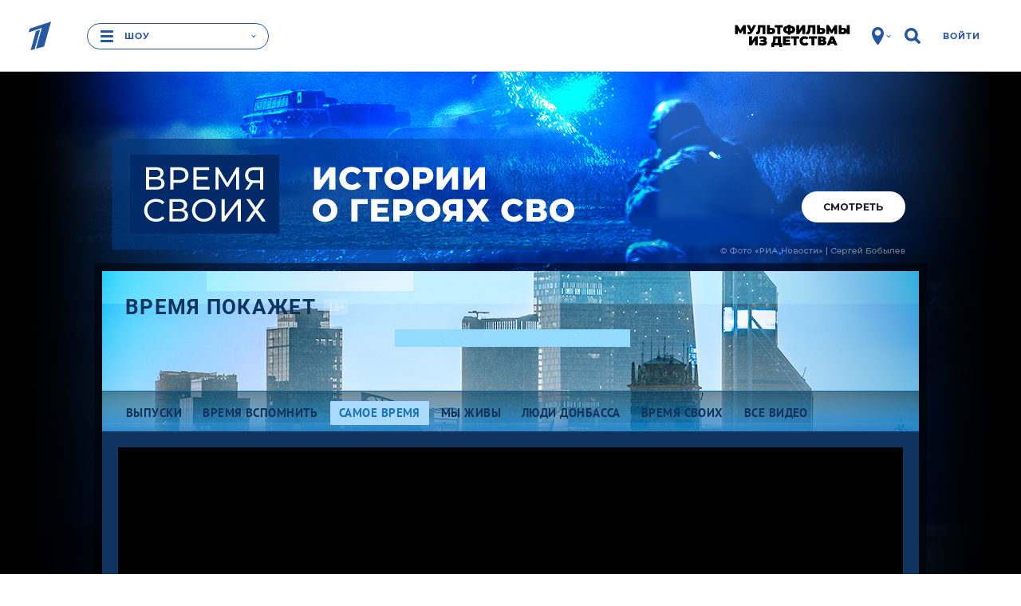

--- FILE ---
content_type: text/html
request_url: https://tns-counter.ru/nc01a**R%3Eundefined*1tv/ru/UTF-8/tmsec=1tv/95695622***
body_size: 16
content:
57107909696A8A48G1768589896:57107909696A8A48G1768589896

--- FILE ---
content_type: image/svg+xml
request_url: https://static.1tv.ru/assets/web/vk-blue-3625575f914d0ea3464222b1e382674e4b6186635c28f598a83002491196b66b.svg
body_size: 276
content:
<?xml version="1.0" encoding="utf-8"?>
<!-- Generator: Adobe Illustrator 21.1.0, SVG Export Plug-In . SVG Version: 6.00 Build 0)  -->
<svg version="1.1" id="Layer_1" xmlns="http://www.w3.org/2000/svg" xmlns:xlink="http://www.w3.org/1999/xlink" x="0px" y="0px"
	 viewBox="0 0 26 16" style="enable-background:new 0 0 26 16;" xml:space="preserve">
<style type="text/css">
	.st0{fill-rule:evenodd;clip-rule:evenodd;fill:#0757A8;}
</style>
<path class="st0" d="M25.4,1.1c0.2-0.6,0-1.1-0.9-1.1h-2.8c-0.7,0-1.1,0.4-1.2,0.8c0,0-1.4,3.7-3.5,6c-0.7,0.7-1,0.9-1.3,0.9
	C15.5,7.8,15,7.6,15,7V1c0-0.7-0.4-1-1-1H9.9C9.5,0,9.2,0.3,9.2,0.7c0,0.7,1,0.9,1.1,2.9v4.3c0,1-0.2,1.1-0.5,1.1
	c-1,0-3.3-3.7-4.7-7.9C4.8,0.3,4.5,0,3.8,0H1C0.2,0,0,0.4,0,0.8c0,0.8,1,4.7,4.5,9.8c2.4,3.5,5.7,5.4,8.7,5.4c0.8,0,1.8-0.3,1.8-1
	v-3c0-0.8,0.4-0.8,0.9-0.8c0.4,0,1.1,0.2,2.8,1.9c1.9,2,2.2,2.9,3.3,2.9h2.8c0.8,0,1.2-0.4,1-1.3c-0.3-0.8-1.2-2-2.4-3.5
	c-0.7-0.8-1.7-1.7-2-2.1c-0.4-0.6-0.3-0.8,0-1.3C21.6,7.9,25,2.8,25.4,1.1z"/>
</svg>


--- FILE ---
content_type: text/javascript; charset=utf-8
request_url: https://balancer-vod.1tv.ru/video/multibitrate/video/2024/01/19/6d0b889a-801f-427c-8601-3765365241c8_HD-news-2024_01_19-13_35_43_,350,950,3800,.mp4.urlset/master.m3u8.jsonp?callback=_eump_fw_callback_14048&rnd=1768589896128810
body_size: 781
content:
typeof _eump_fw_callback_14048 === 'function' && _eump_fw_callback_14048({"url":"https://v8-dtln.1internet.tv/video/multibitrate/video/2024/01/19/6d0b889a-801f-427c-8601-3765365241c8_HD-news-2024_01_19-13_35_43_,350,950,3800,.mp4.urlset/master.m3u8.jsonp?callback=_eump_fw_callback_14048&rnd=1768589896128810","urls":["https://v8-dtln.1internet.tv/video/multibitrate/video/2024/01/19/6d0b889a-801f-427c-8601-3765365241c8_HD-news-2024_01_19-13_35_43_,350,950,3800,.mp4.urlset/master.m3u8.jsonp?callback=_eump_fw_callback_14048&rnd=1768589896128810","https://v7-dtln.1internet.tv/video/multibitrate/video/2024/01/19/6d0b889a-801f-427c-8601-3765365241c8_HD-news-2024_01_19-13_35_43_,350,950,3800,.mp4.urlset/master.m3u8.jsonp?callback=_eump_fw_callback_14048&rnd=1768589896128810"]});